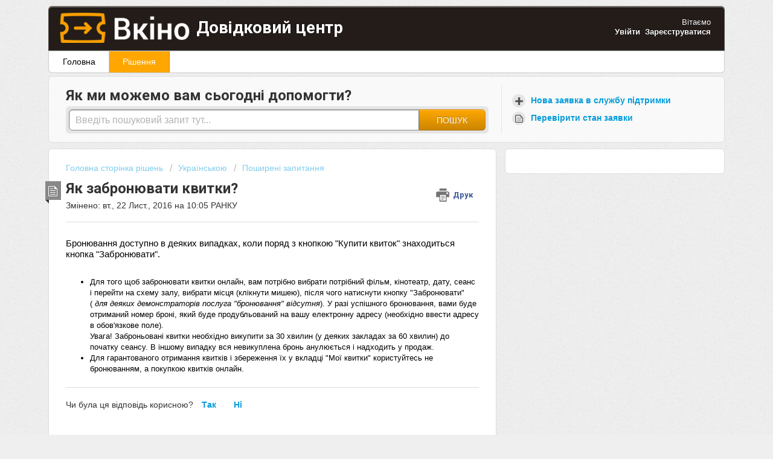

--- FILE ---
content_type: text/html; charset=utf-8
request_url: https://help.vkino.com.ua/support/solutions/articles/2100009777-%D0%AF%D0%BA-%D0%B7%D0%B0%D0%B1%D1%80%D0%BE%D0%BD%D1%8E%D0%B2%D0%B0%D1%82%D0%B8-%D0%BA%D0%B2%D0%B8%D1%82%D0%BA%D0%B8-
body_size: 7441
content:
<!DOCTYPE html>
       
        <!--[if lt IE 7]><html class="no-js ie6 dew-dsm-theme " lang="uk" dir="ltr" data-date-format="non_us"><![endif]-->       
        <!--[if IE 7]><html class="no-js ie7 dew-dsm-theme " lang="uk" dir="ltr" data-date-format="non_us"><![endif]-->       
        <!--[if IE 8]><html class="no-js ie8 dew-dsm-theme " lang="uk" dir="ltr" data-date-format="non_us"><![endif]-->       
        <!--[if IE 9]><html class="no-js ie9 dew-dsm-theme " lang="uk" dir="ltr" data-date-format="non_us"><![endif]-->       
        <!--[if IE 10]><html class="no-js ie10 dew-dsm-theme " lang="uk" dir="ltr" data-date-format="non_us"><![endif]-->       
        <!--[if (gt IE 10)|!(IE)]><!--><html class="no-js  dew-dsm-theme " lang="uk" dir="ltr" data-date-format="non_us"><!--<![endif]-->
	<head>
		
		<!-- Title for the page -->
<title> Як забронювати квитки? : Довідковий центр </title>

<!-- Meta information -->

      <meta charset="utf-8" />
      <meta http-equiv="X-UA-Compatible" content="IE=edge,chrome=1" />
      <meta name="description" content= "" />
      <meta name="author" content= "" />
       <meta property="og:title" content="Як забронювати квитки?" />  <meta property="og:url" content="https://help.vkino.com.ua/support/solutions/articles/2100009777-%D1%8F%D0%BA-%D0%B7%D0%B0%D0%B1%D1%80%D0%BE%D0%BD%D1%8E%D0%B2%D0%B0%D1%82%D0%B8-%D0%BA%D0%B2%D0%B8%D1%82%D0%BA%D0%B8-" />  <meta property="og:description" content=" 
 Бронювання доступно в деяких випадках, коли поряд з кнопкою &amp;quot;Купити квиток&amp;quot; знаходиться кнопка &amp;quot;Забронювати&amp;quot;.  
 
 Для того щоб забронювати квитки онлайн, вам потрібно вибрати потрібний фільм, кінотеатр, дату, сеанс і перейти на схему залу, ви..." />  <meta property="og:image" content="https://s3.amazonaws.com/cdn.freshdesk.com/data/helpdesk/attachments/production/21025887252/logo/FdnUicF5nMkmcEANvEsDweTkAHyxg0ITGg.png?X-Amz-Algorithm=AWS4-HMAC-SHA256&amp;amp;X-Amz-Credential=AKIAS6FNSMY2XLZULJPI%2F20260201%2Fus-east-1%2Fs3%2Faws4_request&amp;amp;X-Amz-Date=20260201T083915Z&amp;amp;X-Amz-Expires=604800&amp;amp;X-Amz-SignedHeaders=host&amp;amp;X-Amz-Signature=9070f5b8d864a7871a87904e3727fd22620879cc6341987d20af82a23fce65c6" />  <meta property="og:site_name" content="Довідковий центр" />  <meta property="og:type" content="article" />  <meta name="twitter:title" content="Як забронювати квитки?" />  <meta name="twitter:url" content="https://help.vkino.com.ua/support/solutions/articles/2100009777-%D1%8F%D0%BA-%D0%B7%D0%B0%D0%B1%D1%80%D0%BE%D0%BD%D1%8E%D0%B2%D0%B0%D1%82%D0%B8-%D0%BA%D0%B2%D0%B8%D1%82%D0%BA%D0%B8-" />  <meta name="twitter:description" content=" 
 Бронювання доступно в деяких випадках, коли поряд з кнопкою &amp;quot;Купити квиток&amp;quot; знаходиться кнопка &amp;quot;Забронювати&amp;quot;.  
 
 Для того щоб забронювати квитки онлайн, вам потрібно вибрати потрібний фільм, кінотеатр, дату, сеанс і перейти на схему залу, ви..." />  <meta name="twitter:image" content="https://s3.amazonaws.com/cdn.freshdesk.com/data/helpdesk/attachments/production/21025887252/logo/FdnUicF5nMkmcEANvEsDweTkAHyxg0ITGg.png?X-Amz-Algorithm=AWS4-HMAC-SHA256&amp;amp;X-Amz-Credential=AKIAS6FNSMY2XLZULJPI%2F20260201%2Fus-east-1%2Fs3%2Faws4_request&amp;amp;X-Amz-Date=20260201T083915Z&amp;amp;X-Amz-Expires=604800&amp;amp;X-Amz-SignedHeaders=host&amp;amp;X-Amz-Signature=9070f5b8d864a7871a87904e3727fd22620879cc6341987d20af82a23fce65c6" />  <meta name="twitter:card" content="summary" />  <link rel="canonical" href="https://help.vkino.com.ua/support/solutions/articles/2100009777-%D1%8F%D0%BA-%D0%B7%D0%B0%D0%B1%D1%80%D0%BE%D0%BD%D1%8E%D0%B2%D0%B0%D1%82%D0%B8-%D0%BA%D0%B2%D0%B8%D1%82%D0%BA%D0%B8-" /> 

<!-- Responsive setting -->
<link rel="apple-touch-icon" href="https://s3.amazonaws.com/cdn.freshdesk.com/data/helpdesk/attachments/production/2100045519/fav_icon/Favicon-HC.ico" />
        <link rel="apple-touch-icon" sizes="72x72" href="https://s3.amazonaws.com/cdn.freshdesk.com/data/helpdesk/attachments/production/2100045519/fav_icon/Favicon-HC.ico" />
        <link rel="apple-touch-icon" sizes="114x114" href="https://s3.amazonaws.com/cdn.freshdesk.com/data/helpdesk/attachments/production/2100045519/fav_icon/Favicon-HC.ico" />
        <link rel="apple-touch-icon" sizes="144x144" href="https://s3.amazonaws.com/cdn.freshdesk.com/data/helpdesk/attachments/production/2100045519/fav_icon/Favicon-HC.ico" />
        <meta name="viewport" content="width=device-width, initial-scale=1.0, maximum-scale=5.0, user-scalable=yes" /> 
		
		<!-- Adding meta tag for CSRF token -->
		<meta name="csrf-param" content="authenticity_token" />
<meta name="csrf-token" content="DTDIvjS/1aayuy3n2In0xy5+Omg3cgAyGRkA03E40HB+sKYE0XtbIvHU6iD/638zXEsTLkgseShsb8qLd0q4YQ==" />
		<!-- End meta tag for CSRF token -->
		
		<!-- Fav icon for portal -->
		<link rel='shortcut icon' href='https://s3.amazonaws.com/cdn.freshdesk.com/data/helpdesk/attachments/production/2100045519/fav_icon/Favicon-HC.ico' />

		<!-- Base stylesheet -->
 
		<link rel="stylesheet" media="print" href="https://assets5.freshdesk.com/assets/cdn/portal_print-6e04b27f27ab27faab81f917d275d593fa892ce13150854024baaf983b3f4326.css" />
	  		<link rel="stylesheet" media="screen" href="https://assets4.freshdesk.com/assets/cdn/portal_utils-aafe1162bf4f22a3e2f7ebff69e8a3dec620f879e0dd260b84f12042bcefa33a.css" />

		
		<!-- Theme stylesheet -->

		<link href="/support/theme.css?v=4&amp;d=1655791992" media="screen" rel="stylesheet" type="text/css">

		<!-- Google font url if present -->
		<link href='https://fonts.googleapis.com/css?family=Roboto:regular,italic,500,700,700italic' rel='stylesheet' type='text/css' nonce='FyRd7n4QREeInU4FrsJJcQ=='>

		<!-- Including default portal based script framework at the top -->
		<script src="https://assets4.freshdesk.com/assets/cdn/portal_head_v2-d07ff5985065d4b2f2826fdbbaef7df41eb75e17b915635bf0413a6bc12fd7b7.js"></script>
		<!-- Including syntexhighlighter for portal -->
		<script src="https://assets8.freshdesk.com/assets/cdn/prism-841b9ba9ca7f9e1bc3cdfdd4583524f65913717a3ab77714a45dd2921531a402.js"></script>

		

		<!-- Access portal settings information via javascript -->
		 <script type="text/javascript">     var portal = {"language":"uk","name":"Довідковий центр","contact_info":"","current_page_name":"article_view","current_tab":"solutions","vault_service":{"url":"https://vault-service.freshworks.com/data","max_try":2,"product_name":"fd"},"current_account_id":487671,"preferences":{"bg_color":"#efefef","header_color":"#231c19","help_center_color":"#f9f9f9","footer_color":"#f4f1ef","tab_color":"#ffffff","tab_hover_color":"#FFA700","btn_background":"#ffffff","btn_primary_background":"#ffa700","baseFont":"Trebuchet MS","textColor":"#333333","headingsFont":"Roboto","headingsColor":"#333333","linkColor":"#049cdb","linkColorHover":"#036690","inputFocusRingColor":"#f4af1a","nonResponsive":false},"image_placeholders":{"spacer":"https://assets9.freshdesk.com/assets/misc/spacer.gif","profile_thumb":"https://assets5.freshdesk.com/assets/misc/profile_blank_thumb-4a7b26415585aebbd79863bd5497100b1ea52bab8df8db7a1aecae4da879fd96.jpg","profile_medium":"https://assets6.freshdesk.com/assets/misc/profile_blank_medium-1dfbfbae68bb67de0258044a99f62e94144f1cc34efeea73e3fb85fe51bc1a2c.jpg"},"falcon_portal_theme":false,"current_object_id":2100009777};     var attachment_size = 20;     var blocked_extensions = "";     var allowed_extensions = "";     var store = { 
        ticket: {},
        portalLaunchParty: {} };    store.portalLaunchParty.ticketFragmentsEnabled = false;    store.pod = "us-east-1";    store.region = "US"; </script> 


			
	</head>
	<body>
            	
		
		
		<div class="page">
	
	<header class="banner">
		<div class="banner-wrapper">
			<div class="banner-title">
				<a href="https://vkino.com.ua"class='portal-logo'><span class="portal-img"><i></i>
                    <img src='https://s3.amazonaws.com/cdn.freshdesk.com/data/helpdesk/attachments/production/21025887252/logo/FdnUicF5nMkmcEANvEsDweTkAHyxg0ITGg.png' alt="Логотип"
                        onerror="default_image_error(this)" data-type="logo" />
                 </span></a>
				<h1 class="ellipsis heading">Довідковий центр</h1>
			</div>
			<nav class="banner-nav">
				 <div class="welcome">Вітаємо <b></b> </div>  <b><a href="/support/login"><b>Увійти</b></a></b> &nbsp;<b><a href="/support/signup"><b>Зареєструватися</b></a></b>
			</nav>
		</div>
	</header>
	<nav class="page-tabs" >
		
			<a data-toggle-dom="#header-tabs" href="#" data-animated="true" class="mobile-icon-nav-menu show-in-mobile"></a>
			<div class="nav-link" id="header-tabs">
				
					
						<a href="/support/home" class="">Головна</a>
					
				
					
						<a href="/support/solutions" class="active">Рішення</a>
					
				
			</div>
		
	</nav>

	
	<!-- Search and page links for the page -->
	
		<section class="help-center rounded-6">	
			<div class="hc-search">
				<div class="hc-search-c">
					<h2 class="heading hide-in-mobile">Як ми можемо вам сьогодні допомогти?</h2>
					<form class="hc-search-form print--remove" autocomplete="off" action="/support/search/solutions" id="hc-search-form" data-csrf-ignore="true">
	<div class="hc-search-input">
	<label for="support-search-input" class="hide">Введіть пошуковий запит тут...</label>
		<input placeholder="Введіть пошуковий запит тут..." type="text"
			name="term" class="special" value=""
            rel="page-search" data-max-matches="10" id="support-search-input">
	</div>
	<div class="hc-search-button">
		<button class="btn btn-primary" aria-label="Пошук" type="submit" autocomplete="off">
			<i class="mobile-icon-search hide-tablet"></i>
			<span class="hide-in-mobile">
				Пошук
			</span>
		</button>
	</div>
</form>
				</div>
			</div>
			<div class="hc-nav ">				
				 <nav>   <div>
              <a href="/support/tickets/new" class="mobile-icon-nav-newticket new-ticket ellipsis" title="Нова заявка в службу підтримки">
                <span> Нова заявка в службу підтримки </span>
              </a>
            </div>   <div>
              <a href="/support/tickets" class="mobile-icon-nav-status check-status ellipsis" title="Перевірити стан заявки">
                <span>Перевірити стан заявки</span>
              </a>
            </div>  </nav>
			</div>
		</section>
	

	<!-- Notification Messages -->
	 <div class="alert alert-with-close notice hide" id="noticeajax"></div> 

	<div class="c-wrapper">		
		<section class="main content rounded-6 min-height-on-desktop fc-article-show" id="article-show-2100009777">
	<div class="breadcrumb">
		<a href="/support/solutions"> Головна сторінка рішень </a>
		<a href="/support/solutions/2100018309">Українською</a>
		<a href="/support/solutions/folders/2100027753">Поширені запитання</a>
	</div>
	<b class="page-stamp page-stamp-article">
		<b class="icon-page-article"></b>
	</b>

	<h2 class="heading">Як забронювати квитки?
	 	<a href="#"
            class="solution-print--icon print--remove"
 			title="Видрукувати цю статтю"
 			arial-role="link"
 			arial-label="Видрукувати цю статтю"
			id="print-article"
 		>
			<span class="icon-print"></span>
			<span class="text-print">Друк</span>
 		</a>
	</h2>
	
	<p>Змінено: вт., 22 Лист., 2016 на 10:05 РАНКУ</p>
	<hr />
	

	<article class="article-body" id="article-body" rel="image-enlarge">
		<div dir="ltr">
<p style="padding-top: 8px; padding-right: 3px; padding-bottom: 10px; color: rgb(0, 0, 0); font-family: Arial, Helvetica, sans-serif; font-size: 15px;">Бронювання доступно в деяких випадках, коли поряд з кнопкою "Купити квиток" знаходиться кнопка "Забронювати". </p>
<ul style="padding-top: 10px; color: rgb(0, 0, 0); font-family: Arial, Helvetica, sans-serif; font-size: 15px;">
<li>Для того щоб забронювати квитки онлайн, вам потрібно вибрати потрібний фільм, кінотеатр, дату, сеанс і перейти на схему залу, вибрати місця (клікнути мишею), після чого натиснути кнопку "Забронювати" ( <em>для деяких демонстраторів послуга "бронювання" відсутня</em>). У разі успішного бронювання, вами буде отриманий номер броні, який буде продубльований на вашу електронну адресу (необхідно ввести адресу в обов'язкове поле). <br style="margin: 0px; padding: 0px; outline: 0px;">Увага! Заброньовані квитки необхідно викупити за 30 хвилин (у деяких закладах за 60 хвилин) до початку сеансу. В іншому випадку вся невикуплена бронь анулюється і надходить у продаж. </li>
<li>Для гарантованого отримання квитків і збереження їх у вкладці "Мої квитки" користуйтесь не бронюванням, а покупкою квитків онлайн.</li>
</ul>
</div>
	</article>

	<hr />	
		

		<p class="article-vote" id="voting-container" 
											data-user-id="" 
											data-article-id="2100009777"
											data-language="uk">
										Чи була ця відповідь корисною?<span data-href="/support/solutions/articles/2100009777/thumbs_up" class="vote-up a-link" id="article_thumbs_up" 
									data-remote="true" data-method="put" data-update="#voting-container" 
									data-user-id=""
									data-article-id="2100009777"
									data-language="uk"
									data-update-with-message="Раді були допомогти. Дякуємо за відгук">
								Так</span><span class="vote-down-container"><span data-href="/support/solutions/articles/2100009777/thumbs_down" class="vote-down a-link" id="article_thumbs_down" 
									data-remote="true" data-method="put" data-update="#vote-feedback-form" 
									data-user-id=""
									data-article-id="2100009777"
									data-language="uk"
									data-hide-dom="#voting-container" data-show-dom="#vote-feedback-container">
								Ні</span></span></p><a class="hide a-link" id="vote-feedback-form-link" data-hide-dom="#vote-feedback-form-link" data-show-dom="#vote-feedback-container">Send feedback</a><div id="vote-feedback-container"class="hide">	<div class="lead">Шкода, що ми не змогли стати вам у пригоді. Допоможіть нам поліпшити цю статтю, надіславши свій відгук.</div>	<div id="vote-feedback-form">		<div class="sloading loading-small loading-block"></div>	</div></div>
		
</section>
<section class="sidebar content rounded-6 fc-related-articles">
	<div id="related_articles"><div class="cs-g-c"><section class="article-list"><h3 class="list-lead">Пов’язані статті</h3><ul rel="remote" 
			data-remote-url="/support/search/articles/2100009777/related_articles?container=related_articles&limit=10" 
			id="related-article-list"></ul></section></div></div>
</section>

<script nonce="FyRd7n4QREeInU4FrsJJcQ==">
	['click', 'keypress'].forEach(function eventsCallback(event) {
		document.getElementById('print-article').addEventListener(event, function (e) {
			if (event === 'keypress' && e.key !== 'Enter') return;
			e.preventDefault();
			print();
		});
	});
</script>

	</div>

	
	<footer class="footer rounded-6">
		<nav class="footer-links">
			
					
						<a href="/support/home" class="">Головна</a>
					
						<a href="/support/solutions" class="active">Рішення</a>
					
			
			
			
		</nav>
	</footer>
	


</div>



			<script src="https://assets6.freshdesk.com/assets/cdn/portal_bottom-0fe88ce7f44d512c644a48fda3390ae66247caeea647e04d017015099f25db87.js"></script>

		<script src="https://assets9.freshdesk.com/assets/cdn/redactor-642f8cbfacb4c2762350a557838bbfaadec878d0d24e9a0d8dfe90b2533f0e5d.js"></script> 
		<script src="https://assets4.freshdesk.com/assets/cdn/lang/uk-1e7344a8e74b396acd24a9c01f1df0547ccc76b498423af879ecf079266b80d4.js"></script>
		<!-- for i18n-js translations -->
  		<script src="https://assets4.freshdesk.com/assets/cdn/i18n/portal/uk-b5e4d61873e604fa3ada1f495e82fcb4e8b6d6ba751c4f0de8ed46b8b2c8c133.js"></script>
		<!-- Including default portal based script at the bottom -->
		<script nonce="FyRd7n4QREeInU4FrsJJcQ==">
//<![CDATA[
	
	jQuery(document).ready(function() {
					
		// Setting the locale for moment js
		moment.lang('uk');

		var validation_meassages = {"required":"Це поле обов’язкове.","remote":"Виправіть це поле.","email":"Введіть дійсну адресу електронної пошти.","url":"Введіть дійсний URL.","date":"Введіть дійсну дату.","dateISO":"Введіть дійсну дату ( ISO ).","number":"Введіть дійсний номер.","digits":"Введіть лише цифри.","creditcard":"Введіть дійсний номер кредитної картки.","equalTo":"Введіть те ж значення знову.","integration_no_match":"відповідні дані відсутні...","select_atleast_one":"Виберіть принаймні один варіант.","ember_method_name_reserved":"Це ім'я зарезервоване та не може бути використане. Будь ласка, виберіть інше ім'я."}	

		jQuery.extend(jQuery.validator.messages, validation_meassages );


		jQuery(".call_duration").each(function () {
			var format,time;
			if (jQuery(this).data("time") === undefined) { return; }
			if(jQuery(this).hasClass('freshcaller')){ return; }
			time = jQuery(this).data("time");
			if (time>=3600) {
			 format = "hh:mm:ss";
			} else {
				format = "mm:ss";
			}
			jQuery(this).html(time.toTime(format));
		});
	});

	// Shortcuts variables
	var Shortcuts = {"global":{"help":"?","save":"mod+return","cancel":"esc","search":"/","status_dialog":"mod+alt+return","save_cuctomization":"mod+shift+s"},"app_nav":{"dashboard":"g d","tickets":"g t","social":"g e","solutions":"g s","forums":"g f","customers":"g c","reports":"g r","admin":"g a","ticket_new":"g n","compose_email":"g m"},"pagination":{"previous":"alt+left","next":"alt+right","alt_previous":"j","alt_next":"k"},"ticket_list":{"ticket_show":"return","select":"x","select_all":"shift+x","search_view":"v","show_description":"space","unwatch":"w","delete":"#","pickup":"@","spam":"!","close":"~","silent_close":"alt+shift+`","undo":"z","reply":"r","forward":"f","add_note":"n","scenario":"s"},"ticket_detail":{"toggle_watcher":"w","reply":"r","forward":"f","add_note":"n","close":"~","silent_close":"alt+shift+`","add_time":"m","spam":"!","delete":"#","show_activities_toggle":"}","properties":"p","expand":"]","undo":"z","select_watcher":"shift+w","go_to_next":["j","down"],"go_to_previous":["k","up"],"scenario":"s","pickup":"@","collaboration":"d"},"social_stream":{"search":"s","go_to_next":["j","down"],"go_to_previous":["k","up"],"open_stream":["space","return"],"close":"esc","reply":"r","retweet":"shift+r"},"portal_customizations":{"preview":"mod+shift+p"},"discussions":{"toggle_following":"w","add_follower":"shift+w","reply_topic":"r"}};
	
	// Date formats
	var DATE_FORMATS = {"non_us":{"moment_date_with_week":"ddd, D MMM, YYYY","datepicker":"d M, yy","datepicker_escaped":"d M yy","datepicker_full_date":"D, d M, yy","mediumDate":"d MMM, yyyy"},"us":{"moment_date_with_week":"ddd, MMM D, YYYY","datepicker":"M d, yy","datepicker_escaped":"M d yy","datepicker_full_date":"D, M d, yy","mediumDate":"MMM d, yyyy"}};

	var lang = { 
		loadingText: "Зачекайте...",
		viewAllTickets: "View all tickets"
	};


//]]>
</script> 

		

		<img src='/support/solutions/articles/2100009777-%D1%8F%D0%BA-%D0%B7%D0%B0%D0%B1%D1%80%D0%BE%D0%BD%D1%8E%D0%B2%D0%B0%D1%82%D0%B8-%D0%BA%D0%B2%D0%B8%D1%82%D0%BA%D0%B8-/hit' alt='Кількість переглядів статті' aria-hidden='true'/>
		<script type="text/javascript">
     		I18n.defaultLocale = "en";
     		I18n.locale = "uk";
		</script>
			
    	


		<!-- Include dynamic input field script for signup and profile pages (Mint theme) -->

	</body>
</html>


--- FILE ---
content_type: text/javascript
request_url: https://assets4.freshdesk.com/assets/cdn/i18n/portal/uk-b5e4d61873e604fa3ada1f495e82fcb4e8b6d6ba751c4f0de8ed46b8b2c8c133.js
body_size: 2530
content:
I18n.translations||(I18n.translations={}),I18n.translations.uk=I18n.extend(I18n.translations.uk||{},{common_js_translations:{agents:{plural:"agents",singular:"agent"},cc_emails:{plural:"cc emails",singular:"cc email"},customers:{plural:"customers",singular:"customer"},delete_notice:{plural:"%{type} were deleted",singular:"%{type} was deleted"},download_label:"\u0417\u0430\u0432\u0430\u043d\u0442\u0430\u0436\u0438\u0442\u0438",enter_an_email:"Enter an email",item:{plural:"items",singular:"item"},last_day:"Last Day",loading_failed:"Loading failed",loading_msg:"Loading more results...",mark_as_primary:"Mark as primary","new":"new",no_matches_found:"No matches found",no_matching_results:"No Matching Results",of:"\u0437",others:"Others",please_enter_one_or_more:"Please enter 1 or more characters",preview_label:"\u041f\u043e\u043f\u0435\u0440\u0435\u0434\u043d\u0456\u0439 \u043f\u0435\u0440\u0435\u0433\u043b\u044f\u0434",primary_ticket:"Primary ticket",primary_topic:"Primary topic",redactor:{confirm_remove_format_for_entire_content:"Converting the entire content to plain text will remove formatting and inserted items. Are you sure you want to continue?",link_new_tab:"Open link in new tab",satisfactionsurvey:"\u041e\u043f\u0438\u0442\u0443\u0432\u0430\u043d\u043d\u044f \u0449\u043e\u0434\u043e \u0437\u0430\u0434\u043e\u0432\u043e\u043b\u0435\u043d\u043e\u0441\u0442\u0456: %{survey_name}",select_file_to_upload:"Select a file to upload",supported_images:"Supported image formats are JPG,PNG,GIF and TIFF",survey:"\u0412\u0441\u0442\u0430\u0432\u0438\u0442\u0438 \u043e\u043f\u0438\u0442\u0443\u0432\u0430\u043d\u043d\u044f \u0449\u043e\u0434\u043e \u0437\u0430\u0434\u043e\u0432\u043e\u043b\u0435\u043d\u043e\u0441\u0442\u0456",survey_added:"\u0414\u043e\u0434\u0430\u043d\u043e \u043e\u043f\u0438\u0442\u0443\u0432\u0430\u043d\u043d\u044f \u0449\u043e\u0434\u043e \u0437\u0430\u0434\u043e\u0432\u043e\u043b\u0435\u043d\u043e\u0441\u0442\u0456 \u2013 \xab%{survey_name}\xbb.",survey_preview_banner:"\u041f\u0435\u0440\u0448\u0435 \u043f\u0438\u0442\u0430\u043d\u043d\u044f \u0432\u0441\u0442\u0430\u0432\u043b\u0435\u043d\u043e\u0433\u043e \u043e\u043f\u0438\u0442\u0443\u0432\u0430\u043d\u043d\u044f (%{survey_name}) \u0437\u2019\u044f\u0432\u0438\u0442\u044c\u0441\u044f \u0442\u0443\u0442.",underline:"Underline"},remove_quoted_text:"Remove quoted text",requester:{plural:"requesters",singular:"requester"},restore_notice:{plural:"%{type} were restored",singular:"%{type} was restored"},search:"Search",searching_wait:"Searching... Please Wait.",select_file:"Select a file to upload",select_language:"select language",skills:{add_agent:"Add Agent",agents:"Agents",no_agent_added:"No agent added",no_skill_added:"No skill added"},tags:{plural:"tags",singular:"tag"},update_plan:"Update Plan",user:{plural:"users",singular:"user"}},portal_elements:{any:"\u0411\u0443\u0434\u044c-\u044f\u043a\u0456",choose_more:"\u0412\u0438\u0431\u0440\u0430\u0442\u0438 \u0431\u0456\u043b\u044c\u0448\u0435",none:"\u0416\u043e\u0434\u0435\u043d",raised_by_placeholder:"\u0412\u0432\u0435\u0434\u0456\u0442\u044c \u0456\u043c'\u044f \u0430\u0431\u043e \u0435\u043b. \u0430\u0434\u0440\u0435\u0441\u0443"},ticket:{assigned_agent:"\u041e\u043f\u0435\u0440\u0430\u0442\u043e\u0440",js_translations:{archived:"\u0417\u0430\u0430\u0440\u0445\u0456\u0432\u043e\u0432\u0430\u043d\u043e",at:"\u043d\u0430",created_on:"\u0421\u0442\u0432\u043e\u0440\u0435\u043d\u043e %{username}, %{date}",created_on_same_user:"\u0421\u0442\u0432\u043e\u0440\u0435\u043d\u043e %{date}",next:"\u0414\u0430\u043b\u0456",no_tickets:"\u0423 \u0432\u0430\u0441 \u043d\u0435\u043c\u0430\u0454 \u0437\u0430\u044f\u0432\u043e\u043a \u0443 \u043f\u043e\u0442\u043e\u0447\u043d\u043e\u043c\u0443 \u043f\u043e\u0434\u0430\u043d\u043d\u0456",previous:"\u041f\u043e\u043f\u0435\u0440\u0435\u0434.",reported_from_source:"\u041f\u043e\u0432\u0456\u0434\u043e\u043c\u043b\u0435\u043d\u043e \u0447\u0435\u0440\u0435\u0437 %{source}"}},validation:{agent_validation:"Please enter valid agent details",atleast_one_field:"Please fill at least {0} of these fields.",atleast_one_portal:"Select atleast one portal.",atleast_one_role:"At least one role is required for the agent",creditcard:"\u0412\u0432\u0435\u0434\u0456\u0442\u044c \u0434\u0456\u0439\u0441\u043d\u0438\u0439 \u043d\u043e\u043c\u0435\u0440 \u043a\u0440\u0435\u0434\u0438\u0442\u043d\u043e\u0457 \u043a\u0430\u0440\u0442\u043a\u0438.",custom_header:"Please type custom header in the format -  header : value",date:"\u0412\u0432\u0435\u0434\u0456\u0442\u044c \u0434\u0456\u0439\u0441\u043d\u0443 \u0434\u0430\u0442\u0443.",dateISO:"\u0412\u0432\u0435\u0434\u0456\u0442\u044c \u0434\u0456\u0439\u0441\u043d\u0443 \u0434\u0430\u0442\u0443 ( ISO ).",decimal_digit_valid:"Value cannot have more than 2 decimal digits",digits:"\u0412\u0432\u0435\u0434\u0456\u0442\u044c \u043b\u0438\u0448\u0435 \u0446\u0438\u0444\u0440\u0438.",email:"\u0412\u0432\u0435\u0434\u0456\u0442\u044c \u0434\u0456\u0439\u0441\u043d\u0443 \u0430\u0434\u0440\u0435\u0441\u0443 \u0435\u043b\u0435\u043a\u0442\u0440\u043e\u043d\u043d\u043e\u0457 \u043f\u043e\u0448\u0442\u0438.",email_address_invalid:"One or more email addresses are invalid.",email_or_phone:"Please enter a Email or Phone Number",ember_method_name_reserved:"\u0426\u0435 \u0456\u043c'\u044f \u0437\u0430\u0440\u0435\u0437\u0435\u0440\u0432\u043e\u0432\u0430\u043d\u0435 \u0442\u0430 \u043d\u0435 \u043c\u043e\u0436\u0435 \u0431\u0443\u0442\u0438 \u0432\u0438\u043a\u043e\u0440\u0438\u0441\u0442\u0430\u043d\u0435. \u0411\u0443\u0434\u044c \u043b\u0430\u0441\u043a\u0430, \u0432\u0438\u0431\u0435\u0440\u0456\u0442\u044c \u0456\u043d\u0448\u0435 \u0456\u043c'\u044f.",equalTo:"\u0412\u0432\u0435\u0434\u0456\u0442\u044c \u0442\u0435 \u0436 \u0437\u043d\u0430\u0447\u0435\u043d\u043d\u044f \u0437\u043d\u043e\u0432\u0443.",facebook_limit_exceed:"Your Facebook reply was over 8000 characters. You'll have to be more clever.",field_invalid:"This field is invalid",hex_color_invalid:"Please enter a valid hex color value.",integration_no_match:"\u0432\u0456\u0434\u043f\u043e\u0432\u0456\u0434\u043d\u0456 \u0434\u0430\u043d\u0456 \u0432\u0456\u0434\u0441\u0443\u0442\u043d\u0456...",invalid_image:"Invalid image format",invalid_regex:"Invalid Regular Expression",invalid_time:"Invalid time.",invalid_value:"Invalid value",link_back_url:"Please enter a valid linkback URL",max:"Please enter a value less than or equal to {0}.",maxlength:"Please enter no more than {0} characters.",maxlength_255:"Please enter less than 255 characters",messenger_limit_exceeded:"Oops! You have exceeded Messenger Platform's character limit. Please modify your response.",min:"Please enter a value greater than or equal to {0}.",minlength:"Please enter at least {0} characters.",name_duplication:"The name already exists.",not_equal_to:"This element should not be equal to",number:"\u0412\u0432\u0435\u0434\u0456\u0442\u044c \u0434\u0456\u0439\u0441\u043d\u0438\u0439 \u043d\u043e\u043c\u0435\u0440.",password_does_not_match:"The passwords don't match. Please try again.",range:"Please enter a value between {0} and {1}.",rangelength:"Please enter a value between {0} and {1} characters long.",remote:"\u0412\u0438\u043f\u0440\u0430\u0432\u0456\u0442\u044c \u0446\u0435 \u043f\u043e\u043b\u0435.",remote_fail:"Remote validation failed",reply_limit_exceed:"Your reply was over 2000 characters. You'll have to be more clever.",requester_validation:'Please enter a valid requester details or <a href="#" id="add_requester_btn_proxy">add new requester.</a>',required:"\u0426\u0435 \u043f\u043e\u043b\u0435 \u043e\u0431\u043e\u0432\u2019\u044f\u0437\u043a\u043e\u0432\u0435.",same_folder:"Cannot move to the same folder.",same_password:"Should be same as Password",select2_maximum_limit:"You can only select %{limit} %{container}",select2_maximum_limit_jq:"You can only select {0} {1}",select2_minimum_limit:"Please type %{char_count} or more letters",select2_no_match:"No matching %{container} found",select_atleast_one:"\u0412\u0438\u0431\u0435\u0440\u0456\u0442\u044c \u043f\u0440\u0438\u043d\u0430\u0439\u043c\u043d\u0456 \u043e\u0434\u0438\u043d \u0432\u0430\u0440\u0456\u0430\u043d\u0442.",time:"Please enter a valid time",trim_spaces:"Auto trim of leading & trailing whitespace",twitter_limit_exceed:"Oops! You have exceeded Twitter's character limit. You'll have to modify your response.",two_decimal_place_warning:"Value cannot have more than 2 decimal digits",upload_mb_limit:"Upload exceeds the available 15MB limit",url:"\u0412\u0432\u0435\u0434\u0456\u0442\u044c \u0434\u0456\u0439\u0441\u043d\u0438\u0439 URL.",url_format:"Invalid URL format",url_without_slash:"Please enter a valid URL without '/'",valid_contact:"Please add a valid contact",valid_hours:"Please enter a valid hours."}});